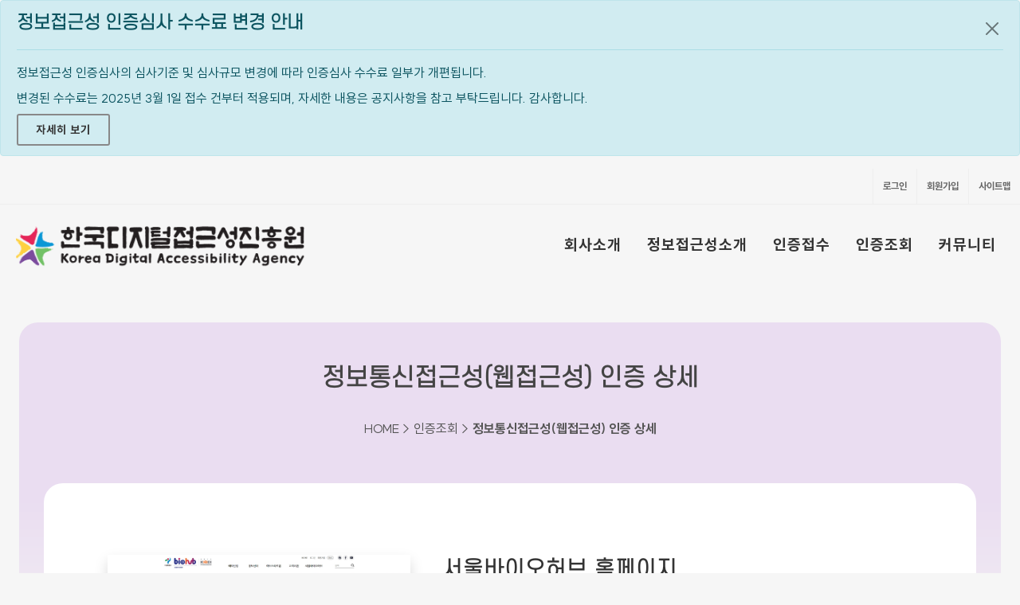

--- FILE ---
content_type: text/html; charset=utf-8
request_url: http://kwacc.or.kr/CertificationSite/WA/1311/Detail
body_size: 12306
content:


<!DOCTYPE html>
<html lang="ko">
<head>
    <meta property="og:type" content="website">
    <meta property="og:title" content="한국디지털접근성진흥원">
    <meta property="og:description" content="국가공인 정보통신접근성(웹접근성) 품질인증기관, 정보통신접근성(웹접근성) 인증, 모바일/소프트웨어 접근성 인증 및 컨설팅">
    <meta property="og:image" content="http://www.kwacc.or.kr/Content/Images/Common/logo.gif">
    <meta property="og:url" content="http://www.kwacc.or.kr">
    <meta name="description" content="국가공인 정보통신접근성(웹접근성) 품질인증기관, 웹 접근성 인증, 모바일/소프트웨어 접근성 인증 및 컨설팅">
    <meta http-equiv="content-type" content="text/html; charset=utf-8" />
    <meta http-equiv="X-UA-Compatible" content="IE=edge,chrome=1">
    <meta name="viewport" content="width=device-width, initial-scale=1" />
    <title>인증조회 &gt; 정보통신접근성(웹접근성) 인증 상세 | 한국디지털접근성진흥원</title>
    <link rel="stylesheet" href="/Content/Css/bootstrap.css" type="text/css" />
    <link rel="stylesheet" href="/Content/Css/style.css" type="text/css" />
    <link rel="stylesheet" href="/Content/Css/swiper.css" type="text/css" />
    <link rel="stylesheet" href="/Content/Css/dark.css" type="text/css" />
    <link rel="stylesheet" href="/Content/Css/font-icons.css" type="text/css" />
    <link rel="stylesheet" href="/Content/Css/animate.css" type="text/css" />
    <link rel="stylesheet" href="/Content/Css/magnific-popup.css" type="text/css" />
    <link rel="stylesheet" href="/Content/Css/responsive.css" type="text/css" />
    <link rel="stylesheet" href="/Content/Css/style-custom.css?ver=2022060301" type="text/css" />
    <link rel="stylesheet" href="/Content/Css/style-svg.css" type="text/css" />
    <script src="/Content/Scripts/cookie.js"></script>
    
    <link rel="stylesheet" href="/Content/Css/style-sub.css" type="text/css" />
    


</head>

<body class="stretched">

    <!-- Skip Navigation
    ============================================= -->
    <a id="skip-to-content" href="#content" role="button">본문바로가기</a>

    <!-- Document Wrapper
    ============================================= -->
    <div id="noti-20250213" class="alert alert-info" role="alert">
        <h4 class="alert-heading">정보접근성 인증심사 수수료 변경 안내</h4>
        <hr />
        <p class="mb-2">정보접근성 인증심사의 심사기준 및 심사규모 변경에 따라 인증심사 수수료 일부가 개편됩니다.</p>
        <p class="mb-2">변경된 수수료는 2025년 3월 1일 접수 건부터 적용되며, 자세한 내용은 공지사항을 참고 부탁드립니다. 감사합니다.</p>
        <a href="http://kdaa.or.kr/Board/Notice/5098/Detail" class="button button-border button-rounded nomargin"> 자세히 보기</a>
        <button type="button" class="btn-close" id="btn-noti-close" title="하루동안 열지않음"><span class="sr-only">공지팝업 닫기</span></button>
    </div>
    <script>
        const btn_close = document.querySelector("#btn-noti-close");
        btn_close.addEventListener("click", hide_event);
    </script>

    <div id="wrapper" class="clearfix">
        <div id="top-bar">
            <div class="clearfix">
                <div class="fright nobottommargin">
                    <!-- Top Links
                    ============================================= -->
                    <div class="top-links">
                        <ul>
                                <li><a href="/Member/Login">로그인</a></li>
                                <li><a href="/Member/Sign">회원가입</a></li>
                            <li><a href="/Member/SiteMap">사이트맵</a></li>
                        </ul>
                    </div><!-- .top-links end -->
                </div>
            </div>
        </div>

        <!-- Header
        ============================================= -->
        <header id="header" class="full-header">

            <div id="header-wrap">

                <div class="clearfix">

                    <!-- Logo
                    ============================================= -->
                    <div id="logo">
                        <a href="/" class="standard-logo" data-dark-logo="images/logo-dark.png"><img src="/Content/Images/Common/logo.png" alt="한국디지털접근성진흥원 로고"></a>
                        <a href="/" class="retina-logo" data-dark-logo="images/logo-dark@2x.png"><img src="/Content/Images/Common/logo@2x.png" alt="한국디지털접근성진흥원 로고"></a>
                    </div><!-- #logo end -->

                    <button id="primary-menu-trigger"><i class="icon-reorder"></i></button>

                    <!-- Primary Navigation
                    ============================================= -->
                    <nav id="primary-menu" class="style-3">
                        <ul><li class=""><a href="/About/Greeting?category=WA">회사소개</a><ul id="_01"><li class=""><a href="/About/Greeting?category=WA">인사말</a></li><li><a href="/About/Organization?category=WA">조직도</a></li><li><a href="/About/Map?category=WA">오시는 길</a></li></ul></li><li class=""><a href="/Accessibility/Law?category=WA">정보접근성소개</a><ul id="_02"><li class=""><a href="/Accessibility/Law?category=WA">관련법률</a></li><li><a href="/Accessibility/Certification?category=WA">인증소개</a></li><li><a href="/Accessibility/Kiosk?category=WA">키오스크 시험평가소개</a></li></ul></li><li class=""><a href="/Certification/Steps?category=WA">인증접수</a><ul id="_03"><li class=""><a href="/Certification/Steps?category=WA">인증절차안내</a></li><li><a href="/Certification/Criterion?category=WA">심사환경&amp;비용안내</a></li><li><a href="/Estimate/Intro?category=WA">견적신청</a></li><li><a href="/Certification/Intro?category=WA">인증신청</a></li></ul></li><li class=""><a href="/Estimate/List?category=WA">인증조회</a><ul id="_04"><li class=""><a href="/Estimate/List?category=WA">견적신청 조회</a></li><li><a href="/Certification/WA/List">인증신청 조회</a></li><li><a href="/CertificationSite/WA/1311/List">인증 현황</a></li></ul></li><li class=""><a href="/Board/Notice/List">커뮤니티</a><ul id="_05"><li class=""><a href="/Board/Notice/List">공지사항</a></li><li><a href="/Board/DataFile/List">자료실</a></li><li><a href="/Board/Report/List">언론보도</a></li><li><a href="/Board/Gallery/List">갤러리</a></li></ul></li></ul>
                    </nav><!-- #primary-menu end -->

                </div>

            </div>

        </header><!-- #header end -->

        <section id="content" tabindex="-1">

            


	<!-- Page Title
	============================================= -->
<section id="page-title" class="mt-md-5">

    
    <div class="section-frame overflow-hidden">
        <div class="bg-section-frame">
            <div class="container py-5">
                <h2>정보통신접근성(웹접근성) 인증 상세</h2>
                <ol class="breadcrumb"><li class="breadcrumb-item">                    <nav id="current-location">
            <span class="hidden">현재위치 : </span>
                    HOME &gt; 인증조회 &gt; <strong>정보통신접근성(웹접근성) 인증 상세</strong>
            </nav>
</li></ol>
            </div>
        </div>
    </div>
</section><!-- #page-title end -->

    <main id="content-body" class="content-wrap">
        <div id="area-content" class="container clearfix">
    

<div class="container clearfix"> 

    <article class="container cert-list topmargin-sm clearfix">

	    <div class="col_two_fifth center">
            <img data-animate="fadeInLeft" src="/Home/GetImageCategory?imagetype=Cert&amp;seq=1311&amp;prefix=src&amp;pos=1" alt="서울바이오허브 홈페이지 스크릿샷" class="fadeInLeft animated shadow">
	    </div>

	    <div class="col_three_fifth col_last cert-desc">

		    <div class="heading-block notopmargin bottommargin-sm">
			    <h3>서울바이오허브 홈페이지</h3>
		    </div>

		    <p>
                <i class="icon-building" aria-hidden="true"></i> 인증번호 : <span>W202111-171 </span>
            </p>
            <p>
			    <i class="icon-building" aria-hidden="true"></i> 기관명 : <span>한국보건산업진흥원</span>
            </p>
            <p>
                <i class="icon-external-link" aria-hidden="true"></i> 웹사이트주소 : <a href="https://www.seoulbiohub.kr" target="_blank" title="서울바이오허브 홈페이지-새창">https://www.seoulbiohub.kr</a>
            </p>
            <p>
                <i class="icon-time" aria-hidden="true"></i> 인증기간 : <span>2021.11.30 ~ 2022.11.29</span>
            </p>
            <p>
                <i class="icon-flag-checkered" aria-hidden="true"></i> 상태 : <span class="badge badge-lg badge-secondary">만료</span>
            </p>
            <div class="topmargin">
                「지능정보화기본법」 제47조제1항 및 동법 시행규칙 제9조제5항에 따라 위와 같이 웹접근성 품질을 인증합니다.                    
                <p class="text-right topmargin">2021년 11월 30일</p>
            </div>
	    </div>

    </article>


    <div class="col_full text-right nobottommargin">
        
        <a href="/CertificationSite/WA/List?Seq=1311&amp;Page=1" class="button button-3d button-large button-rounded button-blue"><i class="icon-list-ul"></i><span class="hidden">웹사이트 접근성 인증사이트현황 </span>목록페이지</a>
    </div>
</div>
        </div>
    </main>
                


        </section>

        <!-- Footer
        ============================================= -->
        <div class="shape-1" style="background-color: var(--bs-main);">
            <svg viewBox="0 0 500 150" preserveAspectRatio="none" style="height: 100%; width: 100%;">
                <path d="M0.00,49.98 C150.00,150.00 271.49,-50.00 500.00,49.98 L500.00,0.00 L0.00,0.00 Z" style="stroke: none; fill: #f6f6f6;"></path>
            </svg>
        </div>
        <footer id="footer" class="dark">

            <!-- Copyrights
            ============================================= -->
            <div id="copyrights">

                <div class="container clearfix">
                    <nav id="nav-footer">
                        <ul>
                            <li><a href="/Member/Policy">개인정보처리방침</a></li>
                            <li><a href="/Member/Terms?type=WA">이용약관</a></li>
                            <li><a href="/Member/Refusing">이메일무단수집거부</a></li>
                        </ul>
                    </nav>

                    <div class="col_two_third">
                        <i class="icon-email"></i><span class="sr-only">주소</span> (07251) 서울특별시 영등포구 영신로 166, 319호<br />
                        <i class="icon-headphones"></i><span class="sr-only">전화번호</span>  02-2138-7530 <span class="middot">&middot;</span> <i class="icon-printer2"></i><span class="sr-only">팩스번호</span> 02-2138-7533<br />
                        <i class="icon-email"></i><span class="sr-only">이메일</span> kdaa@kdaa.or.kr
                        <!--div class="copyright-links"><a href="#">Terms of Use</a> / <a href="#">Privacy Policy</a></div-->
                    </div>

                    <div class="col_one_third col_last">
                            <p>Copyrights &copy; KBUWEL All Rights Reserved.</p>
                    </div>

                </div>

            </div><!-- #copyrights end -->

        </footer><!-- #footer end -->
    </div>

    <script src="/Content/Scripts/jquery.js"></script>
    <script src="/Content/Scripts/plugins.js"></script>
    <script src="/Content/Scripts/functions.js"></script>
    
    

</body>
</html>


--- FILE ---
content_type: text/css
request_url: http://kwacc.or.kr/Content/Css/style-svg.css
body_size: 154
content:
.svg-lg {
    width: 3rem;
    height: 3rem;
}

.lineal-stroke {
    fill: var(--bs-main);
}

.lineal-fill {
    fill: var(--bs-yellow);
}


--- FILE ---
content_type: application/javascript
request_url: http://kwacc.or.kr/Content/Scripts/cookie.js
body_size: 1310
content:
function hide_event() {
    const parent_id = this.parentNode.id;

    setCookieAt00(parent_id, '1', 1);
    $('#' + parent_id).remove();
}


function checkCookie(name) {
    const oldCookie = getCookie(name);

    if (!oldCookie) {
        return false;
    }
    else {
        return true;
    }
}


function getCookie(name) {
    const nameOfCookie = name + "=";
    let x = 0;
    while (x <= document.cookie.length) {
        let y = (x + nameOfCookie.length);
        if (document.cookie.substring(x, y) == nameOfCookie) {
            if ((endOfCookie = document.cookie.indexOf(";", y)) == -1)
                endOfCookie = document.cookie.length;
            return unescape(document.cookie.substring(y, endOfCookie));
        }
        x = document.cookie.indexOf(" ", x) + 1;
        if (x == 0)
            break;
    }
    return "";
}


function setCookieAt00(name, value, expiredays) {
    let todayDate = new Date();
    todayDate = new Date(parseInt(todayDate.getTime() / 86400000) * 86400000 + 54000000);
    if (todayDate > new Date()) {
        expiredays = expiredays - 1;
    }
    todayDate.setDate(todayDate.getDate() + expiredays);
    document.cookie = name + "=" + escape(value) + "; path=/; expires=" + todayDate.toGMTString() + ";"
}